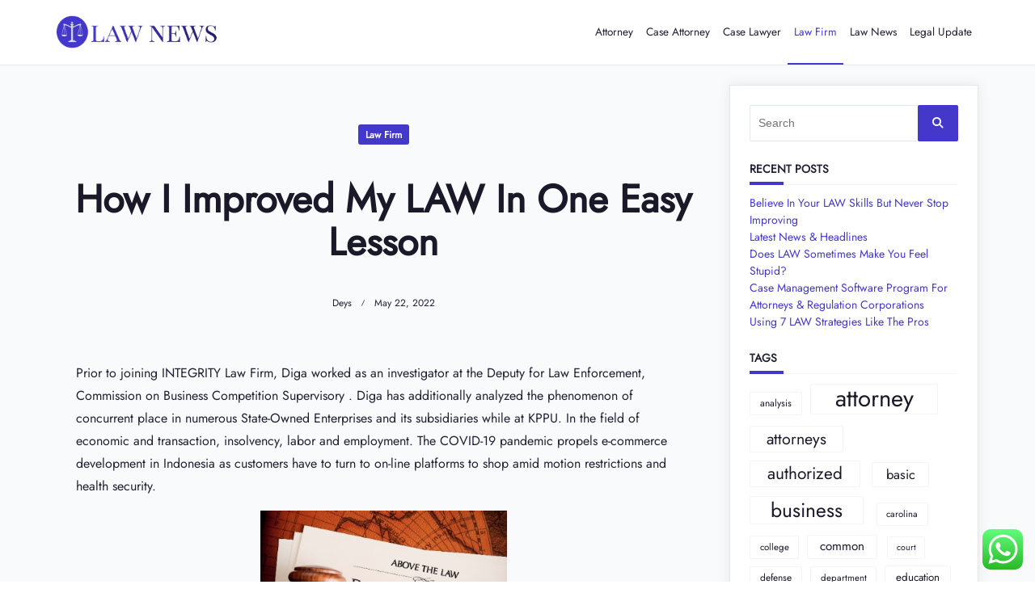

--- FILE ---
content_type: text/html; charset=UTF-8
request_url: https://lawnews.my.id/how-i-improved-my-law-in-one-easy-lesson.html
body_size: 49779
content:
<!DOCTYPE html><html lang="en-US" prefix="og: https://ogp.me/ns#" data-save-color-scheme="yes" data-kenta-blog-id="kenta-blog" data-kenta-theme="light"><head><meta charset="UTF-8"><meta name="viewport" content="width=device-width, initial-scale=1.0"><meta http-equiv="X-UA-Compatible" content="ie=edge"><link rel="profile" href="http://gmpg.org/xfn/11"><title>How I Improved My LAW In One Easy Lesson - LN</title><meta name="description" content="Prior to joining INTEGRITY Law Firm, Diga worked as an investigator at the Deputy for Law Enforcement, Commission on Business Competition Supervisory . Diga"/><meta name="robots" content="index, follow, max-snippet:-1, max-video-preview:-1, max-image-preview:large"/><link rel="canonical" href="https://lawnews.my.id/how-i-improved-my-law-in-one-easy-lesson.html" /><meta property="og:locale" content="en_US" /><meta property="og:type" content="article" /><meta property="og:title" content="How I Improved My LAW In One Easy Lesson - LN" /><meta property="og:description" content="Prior to joining INTEGRITY Law Firm, Diga worked as an investigator at the Deputy for Law Enforcement, Commission on Business Competition Supervisory . Diga" /><meta property="og:url" content="https://lawnews.my.id/how-i-improved-my-law-in-one-easy-lesson.html" /><meta property="og:site_name" content="LN" /><meta property="article:tag" content="class" /><meta property="article:tag" content="functionality" /><meta property="article:tag" content="world" /><meta property="article:tag" content="worldwide" /><meta property="article:section" content="Law Firm" /><meta property="og:updated_time" content="2023-02-09T14:47:13+07:00" /><meta property="article:published_time" content="2022-05-22T07:09:02+07:00" /><meta property="article:modified_time" content="2023-02-09T14:47:13+07:00" /><meta name="twitter:card" content="summary_large_image" /><meta name="twitter:title" content="How I Improved My LAW In One Easy Lesson - LN" /><meta name="twitter:description" content="Prior to joining INTEGRITY Law Firm, Diga worked as an investigator at the Deputy for Law Enforcement, Commission on Business Competition Supervisory . Diga" /><meta name="twitter:label1" content="Written by" /><meta name="twitter:data1" content="deys" /><meta name="twitter:label2" content="Time to read" /><meta name="twitter:data2" content="4 minutes" /> <script type="application/ld+json" class="rank-math-schema-pro">{"@context":"https://schema.org","@graph":[{"@type":["Person","Organization"],"@id":"https://lawnews.my.id/#person","name":"LN"},{"@type":"WebSite","@id":"https://lawnews.my.id/#website","url":"https://lawnews.my.id","name":"LN","publisher":{"@id":"https://lawnews.my.id/#person"},"inLanguage":"en-US"},{"@type":"ImageObject","@id":"[data-uri]","url":"[data-uri]","width":"200","height":"200","inLanguage":"en-US"},{"@type":"BreadcrumbList","@id":"https://lawnews.my.id/how-i-improved-my-law-in-one-easy-lesson.html#breadcrumb","itemListElement":[{"@type":"ListItem","position":"1","item":{"@id":"https://lawnews.my.id","name":"Home"}},{"@type":"ListItem","position":"2","item":{"@id":"https://lawnews.my.id/category/law-firm","name":"Law Firm"}},{"@type":"ListItem","position":"3","item":{"@id":"https://lawnews.my.id/how-i-improved-my-law-in-one-easy-lesson.html","name":"How I Improved My LAW In One Easy Lesson"}}]},{"@type":"WebPage","@id":"https://lawnews.my.id/how-i-improved-my-law-in-one-easy-lesson.html#webpage","url":"https://lawnews.my.id/how-i-improved-my-law-in-one-easy-lesson.html","name":"How I Improved My LAW In One Easy Lesson - LN","datePublished":"2022-05-22T07:09:02+07:00","dateModified":"2023-02-09T14:47:13+07:00","isPartOf":{"@id":"https://lawnews.my.id/#website"},"primaryImageOfPage":{"@id":"[data-uri]"},"inLanguage":"en-US","breadcrumb":{"@id":"https://lawnews.my.id/how-i-improved-my-law-in-one-easy-lesson.html#breadcrumb"}},{"@type":"Person","@id":"https://lawnews.my.id/author/deys","name":"deys","url":"https://lawnews.my.id/author/deys","image":{"@type":"ImageObject","@id":"https://secure.gravatar.com/avatar/878a048e06d6d0503f84665fd4e01679193a59026490fe7af11df282fef1c053?s=96&amp;d=mm&amp;r=g","url":"https://secure.gravatar.com/avatar/878a048e06d6d0503f84665fd4e01679193a59026490fe7af11df282fef1c053?s=96&amp;d=mm&amp;r=g","caption":"deys","inLanguage":"en-US"},"sameAs":["https://lawnews.my.id/"]},{"@type":"BlogPosting","headline":"How I Improved My LAW In One Easy Lesson - LN","datePublished":"2022-05-22T07:09:02+07:00","dateModified":"2023-02-09T14:47:13+07:00","articleSection":"Law Firm","author":{"@id":"https://lawnews.my.id/author/deys","name":"deys"},"publisher":{"@id":"https://lawnews.my.id/#person"},"description":"Prior to joining INTEGRITY Law Firm, Diga worked as an investigator at the Deputy for Law Enforcement, Commission on Business Competition Supervisory . Diga","name":"How I Improved My LAW In One Easy Lesson - LN","@id":"https://lawnews.my.id/how-i-improved-my-law-in-one-easy-lesson.html#richSnippet","isPartOf":{"@id":"https://lawnews.my.id/how-i-improved-my-law-in-one-easy-lesson.html#webpage"},"image":{"@id":"[data-uri]"},"inLanguage":"en-US","mainEntityOfPage":{"@id":"https://lawnews.my.id/how-i-improved-my-law-in-one-easy-lesson.html#webpage"}}]}</script> <link rel='dns-prefetch' href='//fonts.googleapis.com' /><link rel="alternate" type="application/rss+xml" title="LN &raquo; Feed" href="https://lawnews.my.id/feed" /><link rel="alternate" title="oEmbed (JSON)" type="application/json+oembed" href="https://lawnews.my.id/wp-json/oembed/1.0/embed?url=https%3A%2F%2Flawnews.my.id%2Fhow-i-improved-my-law-in-one-easy-lesson.html" /><link rel="alternate" title="oEmbed (XML)" type="text/xml+oembed" href="https://lawnews.my.id/wp-json/oembed/1.0/embed?url=https%3A%2F%2Flawnews.my.id%2Fhow-i-improved-my-law-in-one-easy-lesson.html&#038;format=xml" /><link data-optimized="2" rel="stylesheet" href="https://lawnews.my.id/wp-content/litespeed/css/35ead2694b2375122e79265ee34e5237.css?ver=eadac" /> <script src="https://lawnews.my.id/wp-includes/js/jquery/jquery.min.js?ver=3.7.1" id="jquery-core-js"></script> <link rel="https://api.w.org/" href="https://lawnews.my.id/wp-json/" /><link rel="alternate" title="JSON" type="application/json" href="https://lawnews.my.id/wp-json/wp/v2/posts/7942" /><link rel="EditURI" type="application/rsd+xml" title="RSD" href="https://lawnews.my.id/xmlrpc.php?rsd" /><meta name="generator" content="WordPress 6.9" /><link rel='shortlink' href='https://lawnews.my.id/?p=7942' /><link rel='dns-prefetch' href='https://i0.wp.com/'><link rel='preconnect' href='https://i0.wp.com/' crossorigin><link rel='dns-prefetch' href='https://i1.wp.com/'><link rel='preconnect' href='https://i1.wp.com/' crossorigin><link rel='dns-prefetch' href='https://i2.wp.com/'><link rel='preconnect' href='https://i2.wp.com/' crossorigin><link rel='dns-prefetch' href='https://i3.wp.com/'><link rel='preconnect' href='https://i3.wp.com/' crossorigin><style id="kenta-preloader-selective-css"></style><style id="kenta-global-selective-css"></style><style id="kenta-woo-selective-css"></style><style id="kenta-header-selective-css"></style><style id="kenta-footer-selective-css"></style><style id="kenta-transparent-selective-css"></style><link rel="icon" href="https://lawnews.my.id/wp-content/uploads/2024/06/lawnews.my_.id-Icon.png" sizes="32x32" /><link rel="icon" href="https://lawnews.my.id/wp-content/uploads/2024/06/lawnews.my_.id-Icon.png" sizes="192x192" /><link rel="apple-touch-icon" href="https://lawnews.my.id/wp-content/uploads/2024/06/lawnews.my_.id-Icon.png" /><meta name="msapplication-TileImage" content="https://lawnews.my.id/wp-content/uploads/2024/06/lawnews.my_.id-Icon.png" /></head><body class="wp-singular post-template-default single single-post postid-7942 single-format-standard wp-embed-responsive wp-theme-kenta wp-child-theme-kenta-architecture kenta-body overflow-x-hidden kenta-form-modern kenta-single_post"        data-kenta-scroll-reveal="{&quot;delay&quot;:200,&quot;duration&quot;:600,&quot;interval&quot;:200,&quot;opacity&quot;:0,&quot;scale&quot;:1,&quot;origin&quot;:&quot;bottom&quot;,&quot;distance&quot;:&quot;200px&quot;}">
<a class="skip-link screen-reader-text" href="#content">
Skip to content</a><div data-sticky-container class="kenta-site-wrap z-[1]"><div class="kenta-preloader-wrap kenta-preloader-preset-5"><div class="kenta-preloader-5"></div></div><header class="kenta-site-header text-accent"><div id="kenta-off-canvas-modal" class="kenta-off-canvas kenta-modal" data-toggle-behaviour="drawer-right"><div class="kenta-modal-inner"><div class="kenta-modal-actions">
<button id="kenta-close-off-canvas-modal"
class="kenta-close-modal"
data-toggle-target="#kenta-off-canvas-modal"
type="button"
>
<i class="fas fa-times"></i>
</button></div><div class="kenta-modal-content" data-redirect-focus="#kenta-close-off-canvas-modal"><div class="kenta-builder-column kenta-builder-column-0 kenta-builder-column-desktop kenta-builder-column-desktop-dir-column kenta-builder-column-tablet-dir-column kenta-builder-column-mobile-dir-column kenta_header_builder_col_modal_0_desktop"><div data-builder-element="collapsable-menu" class="kenta-collapsable-menu h-full kenta_header_el_collapsable_menu_wrap"><ul class="kenta-collapsable-menu kenta_header_el_collapsable_menu collapsable kenta-menu-has-arrow"><li class="page_item page-item-4"><a href="https://lawnews.my.id/contact-us">Contact Us<button type="button" class="kenta-dropdown-toggle"><span class="kenta-menu-icon"><i class="fas fa-angle-down"></i></span></button></a></li><li class="page_item page-item-8"><a href="https://lawnews.my.id/disclosure-policy">Disclosure Policy<button type="button" class="kenta-dropdown-toggle"><span class="kenta-menu-icon"><i class="fas fa-angle-down"></i></span></button></a></li><li class="page_item page-item-10"><a href="https://lawnews.my.id/sitemap">Sitemap<button type="button" class="kenta-dropdown-toggle"><span class="kenta-menu-icon"><i class="fas fa-angle-down"></i></span></button></a></li></ul></div></div><div class="kenta-builder-column kenta-builder-column-0 kenta-builder-column-mobile kenta-builder-column-desktop-dir-column kenta-builder-column-tablet-dir-column kenta-builder-column-mobile-dir-column kenta_header_builder_col_modal_0_mobile"><div data-builder-element="collapsable-menu" class="kenta-collapsable-menu h-full kenta_header_el_collapsable_menu_wrap"><ul class="kenta-collapsable-menu kenta_header_el_collapsable_menu collapsable kenta-menu-has-arrow"><li class="page_item page-item-4"><a href="https://lawnews.my.id/contact-us">Contact Us<button type="button" class="kenta-dropdown-toggle"><span class="kenta-menu-icon"><i class="fas fa-angle-down"></i></span></button></a></li><li class="page_item page-item-8"><a href="https://lawnews.my.id/disclosure-policy">Disclosure Policy<button type="button" class="kenta-dropdown-toggle"><span class="kenta-menu-icon"><i class="fas fa-angle-down"></i></span></button></a></li><li class="page_item page-item-10"><a href="https://lawnews.my.id/sitemap">Sitemap<button type="button" class="kenta-dropdown-toggle"><span class="kenta-menu-icon"><i class="fas fa-angle-down"></i></span></button></a></li></ul></div></div></div></div></div><div class="kenta-header-row kenta-header-row-primary_navbar" data-row="primary_navbar"><div class="kenta-max-w-wide has-global-padding container mx-auto text-xs flex flex-wrap items-stretch"><div class="kenta-builder-column kenta-builder-column-0 kenta-builder-column-desktop kenta-builder-column-desktop-dir-row kenta-builder-column-tablet-dir-row kenta-builder-column-mobile-dir-row kenta_header_builder_col_primary_navbar_0_desktop"><div data-builder-element="logo" class="kenta-site-branding kenta_header_el_logo" data-logo="left">
<a class="site-logo" href="https://lawnews.my.id">
<img class="kenta-logo" src="https://lawnews.my.id/wp-content/uploads/2024/06/lawnews.my_.id-Logo.png" alt="LN" />
</a><div class="site-identity"></div></div></div><div class="kenta-builder-column kenta-builder-column-1 kenta-builder-column-desktop kenta-builder-column-desktop-dir-row kenta-builder-column-tablet-dir-row kenta-builder-column-mobile-dir-row kenta_header_builder_col_primary_navbar_1_desktop"><div data-builder-element="menu-1" class="kenta-menu-wrap h-full kenta_header_el_menu_1_wrap"><ul id="menu-secondary-menu" class="sf-menu clearfix kenta-menu kenta_header_el_menu_1 kenta-menu-has-arrow"><li id="menu-item-10644" class="menu-item menu-item-type-taxonomy menu-item-object-category menu-item-10644"><a href="https://lawnews.my.id/category/attorney">Attorney<span class="kenta-menu-icon"><i class="fas fa-angle-down"></i></span></a></li><li id="menu-item-10645" class="menu-item menu-item-type-taxonomy menu-item-object-category menu-item-10645"><a href="https://lawnews.my.id/category/case-attorney">Case Attorney<span class="kenta-menu-icon"><i class="fas fa-angle-down"></i></span></a></li><li id="menu-item-10646" class="menu-item menu-item-type-taxonomy menu-item-object-category menu-item-10646"><a href="https://lawnews.my.id/category/case-lawyer">Case Lawyer<span class="kenta-menu-icon"><i class="fas fa-angle-down"></i></span></a></li><li id="menu-item-10647" class="menu-item menu-item-type-taxonomy menu-item-object-category current-post-ancestor current-menu-parent current-post-parent menu-item-10647"><a href="https://lawnews.my.id/category/law-firm">Law Firm<span class="kenta-menu-icon"><i class="fas fa-angle-down"></i></span></a></li><li id="menu-item-10648" class="menu-item menu-item-type-taxonomy menu-item-object-category menu-item-10648"><a href="https://lawnews.my.id/category/law-news">Law News<span class="kenta-menu-icon"><i class="fas fa-angle-down"></i></span></a></li><li id="menu-item-10649" class="menu-item menu-item-type-taxonomy menu-item-object-category menu-item-10649"><a href="https://lawnews.my.id/category/legal-update">Legal Update<span class="kenta-menu-icon"><i class="fas fa-angle-down"></i></span></a></li></ul></div></div><div class="kenta-builder-column kenta-builder-column-0 kenta-builder-column-mobile kenta-builder-column-desktop-dir-row kenta-builder-column-tablet-dir-row kenta-builder-column-mobile-dir-row kenta_header_builder_col_primary_navbar_0_mobile"><div data-builder-element="logo" class="kenta-site-branding kenta_header_el_logo" data-logo="left">
<a class="site-logo" href="https://lawnews.my.id">
<img class="kenta-logo" src="https://lawnews.my.id/wp-content/uploads/2024/06/lawnews.my_.id-Logo.png" alt="LN" />
</a><div class="site-identity"></div></div></div><div class="kenta-builder-column kenta-builder-column-1 kenta-builder-column-mobile kenta-builder-column-desktop-dir-row kenta-builder-column-tablet-dir-row kenta-builder-column-mobile-dir-row kenta_header_builder_col_primary_navbar_1_mobile"><div data-builder-element="socials" class="kenta_header_el_socials"><div class="kenta-socials kenta-socials-custom kenta-socials-none"></div></div>
<button type="button" data-builder-element="trigger" class="kenta-trigger kenta-icon-button kenta-icon-button- kenta-icon-button- kenta_header_el_trigger" data-toggle-target="#kenta-off-canvas-modal"  data-toggle-show-focus="#kenta-off-canvas-modal :focusable">
<i class="fas fa-bars-staggered"></i>            </button></div></div></div></header><main class="kenta-container flex flex-col lg:flex-row flex-grow z-[1] kenta-max-w-wide mx-auto is-style-boxed is-align-normal kenta-right-sidebar lg:flex-row"><div id="content" class="kenta-article-content-wrap relative flex-grow max-w-full"><article id="post-7942" class="post-7942 post type-post status-publish format-standard hentry category-law-firm tag-class tag-functionality tag-world tag-worldwide"><header class="kenta-post-header kenta-article-header kenta-max-w-content has-global-padding mx-auto relative z-[1]"><div class="card-content flex-grow"><div class="entry-categories cat-taxonomies break-words mb-2 last:mb-0" data-tax-type="badge"><a class="entry-tax-item mr-2 last:mr-0" href="https://lawnews.my.id/category/law-firm" rel="category tag">Law Firm</a></div><div class="entry-title mb-gutter last:mb-0"><h1>How I Improved My LAW In One Easy Lesson</h1></div><div class="entry-metas mb-half-gutter last:mb-0">
<span class="byline meta-item"> <a class="entry-meta-link" href="https://lawnews.my.id/author/deys">deys</a></span><span class="meta-divider"><svg xmlns="http://www.w3.org/2000/svg" width="16" height="16" viewBox="0 0 24 24"><path d="M9,17.2l5.1-10.9L15,6.8L9.9,17.6L9,17.2z"/></svg></span><span class="meta-item posted-on"><a class="entry-meta-link" href="https://lawnews.my.id/how-i-improved-my-law-in-one-easy-lesson.html" rel="bookmark"><span class="entry-date"><time class="published" datetime="2022-05-22T07:09:02+07:00">May 22, 2022</time><time class="updated hidden" datetime="2023-02-09T14:47:13+07:00">Feb 9, 2023</time></span></a></span><span class="meta-divider"><svg xmlns="http://www.w3.org/2000/svg" width="16" height="16" viewBox="0 0 24 24"><path d="M9,17.2l5.1-10.9L15,6.8L9.9,17.6L9,17.2z"/></svg></span></div></header><div class="kenta-article-content is-layout-constrained kenta-entry-content entry-content has-global-padding clearfix mx-auto"><p>Prior to joining INTEGRITY Law Firm, Diga worked as an investigator at the Deputy for Law Enforcement, Commission on Business Competition Supervisory . Diga has additionally analyzed the phenomenon of concurrent place in numerous State-Owned Enterprises and its subsidiaries while at KPPU. In the field of economic and transaction, insolvency, labor and employment. The COVID-19 pandemic propels e-commerce development in Indonesia as customers have to turn to on-line platforms to shop amid motion restrictions and health security.</p><p><img decoding="async" class='aligncenter' style='display: block;margin-left:auto;margin-right:auto;' src="[data-uri]" width="305px" alt="Law Firm"/></p><p>Over many years, we now have suggested these purchasers on some of Indonesia&#8217;s most ground-breaking transactions and tasks, as properly as in relation to complicated disputes, investigations and regulatory issues. The International Society of Primerus Law Firms is a society of top-rated, unbiased, small to medium sized law firms which have earned the proper to display the Primerus seal of quality. With practically 200-member law companies and hundreds of lawyers in the society located in 50 countries across the globe, Primerus offers clients easy access to the right lawyer, with the right abilities, in the best location, and at the right cost. Primerus seeks out, accepts and retains solely the best firms for membership.</p><h2>Variety</h2><p>Read our blog to be updated with information, occasions and content material about your sector and practice area. Welcome to the Linklaters Ideas Foundry — the podcast in which we discover the tips and tips required to thrive in an ever more advanced and altering work surroundings. From creativity to collaboration, from main others to looking after ourselves, be a part of us each month as we unpick the art of working together in the 21st century organisation. To assist you to navigate regulatory necessities throughout regions, we have collated a variety of key cross-border content.</p><h3>Employment Law</h3><p>This may be in contrast with $404 billion for the world&#8217;s largest firm by turnover ExxonMobil and $28 billion for the biggest skilled companies firm Deloitte. As considered one of Indonesia’s leading boutique law ﬁrm, we consistently concentrate on being extremely attuned to our clients’ needs. Our long-established relations coupled with glorious cooperation with many governmental establishments have enabled us to settle varied authorized cases in a timely method. Equipped with strong experiences, our attorneys are qualiﬁed to apply throughout Indonesia jurisdiction. KarimSyah is universally recognized as Indonesia&#8217;s market leader in dispute resolution, financing, and assets. On the contentious side, the firm handles business litigation and both local and worldwide arbitration and mediation, with unique specialisations in medical malpractice protection and aviation disaster settlements.</p><p>Luvera Law Firm, Northwest trial attorneys known for skilled advocacy on behalf of critically injured folks and their&#8230; YearbookEDITOR&#8217;S NOTEThis publication goals to introduce you to The Law Firm Network and a few of the activities carried out during 2021. We have few recollections lately of such a tough instances for the world.</p><h2>Find Out How We Assist Our Purchasers Succeed, Regardless Of The Challenge</h2><p>Always stayed in close contact, never ignored any of my calls. I was extra then happy with the win we took, without even having to go to courtroom the group obtained me a settlement method past my expectations. Our persons are specialists of law; progressive thinkers, in tune with economic, political and market conditions, pushed to assist to supply the clear business recommendation you have to achieve business success. Dewi Djalal &#038; Partners is Law Firm which conduct its actions and giving service in Indonesia. With intensive information, understanding and experiences about Indonesia’s Law and Regulation, Dewi Djalal &#038; Partners is set to provide essentially the most superior, dependable and practical authorized resolution for its client’s wants and interest in Indonesia. We have giving advice and accompaniment concerning State Owned Enterprise asset optimization as properly.</p><p>The Government of Indonesia introduces a brand new regulation on Multi-Voting Shares (“MVS”) for tech-based corporations. The new regulation goals to attract more Initial Public Offering by tech-based company in Indonesia. We counsel a variety of the world&#8217;s largest shopper and retail companies on all features of their transactions and operations.</p><p>The IFLR1000 Women Leaders is an elite rating category reserved for essentially the most prominent girls legal professionals around the globe working within the space of law IFLR1000 research. This is an exclusive group of lawyers with outstanding reputations in their markets who either have experience and experience in working on advanced deals, or who have risen to hold leadership roles inside their firms or their practices. For some people, both of those are true, and we are proud to say that Rahayu is a kind of distinguished people.</p><p>Thus, whilst the most profitable law corporations on the planet remain in New York, four of the six largest firms in the world are based in London in the United Kingdom. But the massive measurement of the United States results in a bigger number of giant corporations overall – a 2003 paper famous that the United States alone had 901 law firms with more than 50 attorneys, while there were solely 58 such companies in Canada, forty four in Great Britain, 14 in France, and 9 in Germany. There is an increasing tendency in direction of globalisation of law corporations. NewLaw was devised as a term in 2013 by advisor Eric Chin. NewLaw has been defined as “any mannequin, process, or tool that represents a considerably different approach to the creation or provision of authorized services than what the legal profession historically has employed”. For instance, NewLaw ALSP fashions may embrace secondment companies, law and enterprise recommendation firms, virtual on-line authorized fashions, and revolutionary law firms and companies.</p></div></article><div class="mx-auto kenta-max-w-content has-global-padding"><div class="kenta-socials kenta-post-socials kenta-socials-custom kenta-socials-rounded kenta-socials-solid"></div></div><div class="kenta-max-w-content has-global-padding mx-auto"><div class="kenta-post-navigation"><nav class="navigation post-navigation" aria-label="&lt;span class=&quot;nav-subtitle screen-reader-text&quot;&gt;Page&lt;/span&gt;"><h2 class="screen-reader-text">&lt;span class=&quot;nav-subtitle screen-reader-text&quot;&gt;Page&lt;/span&gt;</h2><div class="nav-links"><div class="nav-previous"><a href="https://lawnews.my.id/turn-your-law-into-a-high-performing-machine.html" rel="prev"><div class="item-wrap pl-gutter lg:pr-2"><span class="item-label">Previous Post</span><span class="item-title">Turn Your LAW Into A High Performing Machine</span></div></a></div><div class="nav-next"><a href="https://lawnews.my.id/case-ca-attorneys-aljs-and-listening-to-officers-in-state-employment.html" rel="next"><div class="item-wrap pr-gutter lg:pl-2"><span class="item-label">Next Post</span><span class="item-title">Case Ca Attorneys, Aljs, And Listening To Officers In State Employment</span></div></a></div></div></nav></div></div></div><div class="kenta-sidebar sidebar-primary shrink-0 no-underline kenta-heading kenta-heading-style-1" role="complementary"><section id="search-2" class="kenta-scroll-reveal-widget kenta-widget clearfix widget_search"><form role="search"  method="get"
action="https://lawnews.my.id/"
class="search-form"
><div class="relative">
<label class="flex items-center flex-grow mb-0" for="search-form-696998b45698e">
<span class="screen-reader-text">Search for:</span>
<input type="search" id="search-form-696998b45698e"
placeholder="Search"
value="" name="s"
class="search-input"
/>
<button type="submit" class="search-submit">
<i class="fas fa-search"></i>
</button>
</label></div></form></section><section id="recent-posts-2" class="kenta-scroll-reveal-widget kenta-widget clearfix widget_recent_entries"><h3 class="widget-title mb-half-gutter heading-content">Recent Posts</h3><ul><li>
<a href="https://lawnews.my.id/believe-in-your-law-skills-but-never-stop-improving.html">Believe In Your LAW Skills But Never Stop Improving</a></li><li>
<a href="https://lawnews.my.id/latest-news-headlines.html">Latest News &#038; Headlines</a></li><li>
<a href="https://lawnews.my.id/does-law-sometimes-make-you-feel-stupid.html">Does LAW Sometimes Make You Feel Stupid?</a></li><li>
<a href="https://lawnews.my.id/case-management-software-program-for-attorneys-regulation-corporations.html">Case Management Software Program For Attorneys &#038; Regulation Corporations</a></li><li>
<a href="https://lawnews.my.id/using-7-law-strategies-like-the-pros.html">Using 7 LAW Strategies Like The Pros</a></li></ul></section><section id="tag_cloud-2" class="kenta-scroll-reveal-widget kenta-widget clearfix widget_tag_cloud"><h3 class="widget-title mb-half-gutter heading-content">Tags</h3><div class="tagcloud"><a href="https://lawnews.my.id/tag/analysis" class="tag-cloud-link tag-link-69 tag-link-position-1" style="font-size: 9.0103092783505pt;" aria-label="analysis (12 items)">analysis</a>
<a href="https://lawnews.my.id/tag/attorney" class="tag-cloud-link tag-link-74 tag-link-position-2" style="font-size: 22pt;" aria-label="attorney (101 items)">attorney</a>
<a href="https://lawnews.my.id/tag/attorneys" class="tag-cloud-link tag-link-85 tag-link-position-3" style="font-size: 14.783505154639pt;" aria-label="attorneys (31 items)">attorneys</a>
<a href="https://lawnews.my.id/tag/authorized" class="tag-cloud-link tag-link-37 tag-link-position-4" style="font-size: 15.649484536082pt;" aria-label="authorized (36 items)">authorized</a>
<a href="https://lawnews.my.id/tag/basic" class="tag-cloud-link tag-link-75 tag-link-position-5" style="font-size: 12.329896907216pt;" aria-label="basic (21 items)">basic</a>
<a href="https://lawnews.my.id/tag/business" class="tag-cloud-link tag-link-52 tag-link-position-6" style="font-size: 18.536082474227pt;" aria-label="business (58 items)">business</a>
<a href="https://lawnews.my.id/tag/carolina" class="tag-cloud-link tag-link-81 tag-link-position-7" style="font-size: 8.5773195876289pt;" aria-label="carolina (11 items)">carolina</a>
<a href="https://lawnews.my.id/tag/college" class="tag-cloud-link tag-link-64 tag-link-position-8" style="font-size: 8.5773195876289pt;" aria-label="college (11 items)">college</a>
<a href="https://lawnews.my.id/tag/common" class="tag-cloud-link tag-link-90 tag-link-position-9" style="font-size: 11.463917525773pt;" aria-label="common (18 items)">common</a>
<a href="https://lawnews.my.id/tag/court" class="tag-cloud-link tag-link-57 tag-link-position-10" style="font-size: 8pt;" aria-label="court (10 items)">court</a>
<a href="https://lawnews.my.id/tag/defense" class="tag-cloud-link tag-link-126 tag-link-position-11" style="font-size: 9.0103092783505pt;" aria-label="defense (12 items)">defense</a>
<a href="https://lawnews.my.id/tag/department" class="tag-cloud-link tag-link-96 tag-link-position-12" style="font-size: 8.5773195876289pt;" aria-label="department (11 items)">department</a>
<a href="https://lawnews.my.id/tag/education" class="tag-cloud-link tag-link-302 tag-link-position-13" style="font-size: 10.020618556701pt;" aria-label="education (14 items)">education</a>
<a href="https://lawnews.my.id/tag/enterprise" class="tag-cloud-link tag-link-50 tag-link-position-14" style="font-size: 8.5773195876289pt;" aria-label="enterprise (11 items)">enterprise</a>
<a href="https://lawnews.my.id/tag/estate" class="tag-cloud-link tag-link-317 tag-link-position-15" style="font-size: 12.329896907216pt;" aria-label="estate (21 items)">estate</a>
<a href="https://lawnews.my.id/tag/evaluation" class="tag-cloud-link tag-link-38 tag-link-position-16" style="font-size: 9.0103092783505pt;" aria-label="evaluation (12 items)">evaluation</a>
<a href="https://lawnews.my.id/tag/fashion" class="tag-cloud-link tag-link-442 tag-link-position-17" style="font-size: 10.309278350515pt;" aria-label="fashion (15 items)">fashion</a>
<a href="https://lawnews.my.id/tag/general" class="tag-cloud-link tag-link-89 tag-link-position-18" style="font-size: 10.742268041237pt;" aria-label="general (16 items)">general</a>
<a href="https://lawnews.my.id/tag/health" class="tag-cloud-link tag-link-379 tag-link-position-19" style="font-size: 13.340206185567pt;" aria-label="health (25 items)">health</a>
<a href="https://lawnews.my.id/tag/improvement" class="tag-cloud-link tag-link-313 tag-link-position-20" style="font-size: 11.752577319588pt;" aria-label="improvement (19 items)">improvement</a>
<a href="https://lawnews.my.id/tag/india" class="tag-cloud-link tag-link-177 tag-link-position-21" style="font-size: 10.742268041237pt;" aria-label="india (16 items)">india</a>
<a href="https://lawnews.my.id/tag/indonesia" class="tag-cloud-link tag-link-176 tag-link-position-22" style="font-size: 13.340206185567pt;" aria-label="indonesia (25 items)">indonesia</a>
<a href="https://lawnews.my.id/tag/information" class="tag-cloud-link tag-link-106 tag-link-position-23" style="font-size: 12.618556701031pt;" aria-label="information (22 items)">information</a>
<a href="https://lawnews.my.id/tag/international" class="tag-cloud-link tag-link-115 tag-link-position-24" style="font-size: 8.5773195876289pt;" aria-label="international (11 items)">international</a>
<a href="https://lawnews.my.id/tag/jewellery" class="tag-cloud-link tag-link-1130 tag-link-position-25" style="font-size: 11.175257731959pt;" aria-label="jewellery (17 items)">jewellery</a>
<a href="https://lawnews.my.id/tag/jewelry" class="tag-cloud-link tag-link-426 tag-link-position-26" style="font-size: 10.020618556701pt;" aria-label="jewelry (14 items)">jewelry</a>
<a href="https://lawnews.my.id/tag/latest" class="tag-cloud-link tag-link-39 tag-link-position-27" style="font-size: 14.494845360825pt;" aria-label="latest (30 items)">latest</a>
<a href="https://lawnews.my.id/tag/lawyer" class="tag-cloud-link tag-link-78 tag-link-position-28" style="font-size: 15.649484536082pt;" aria-label="lawyer (36 items)">lawyer</a>
<a href="https://lawnews.my.id/tag/legal" class="tag-cloud-link tag-link-42 tag-link-position-29" style="font-size: 21.855670103093pt;" aria-label="legal (99 items)">legal</a>
<a href="https://lawnews.my.id/tag/litigation" class="tag-cloud-link tag-link-44 tag-link-position-30" style="font-size: 8pt;" aria-label="litigation (10 items)">litigation</a>
<a href="https://lawnews.my.id/tag/newest" class="tag-cloud-link tag-link-53 tag-link-position-31" style="font-size: 14.927835051546pt;" aria-label="newest (32 items)">newest</a>
<a href="https://lawnews.my.id/tag/office" class="tag-cloud-link tag-link-77 tag-link-position-32" style="font-size: 10.309278350515pt;" aria-label="office (15 items)">office</a>
<a href="https://lawnews.my.id/tag/online" class="tag-cloud-link tag-link-320 tag-link-position-33" style="font-size: 14.927835051546pt;" aria-label="online (32 items)">online</a>
<a href="https://lawnews.my.id/tag/personal" class="tag-cloud-link tag-link-171 tag-link-position-34" style="font-size: 9.5876288659794pt;" aria-label="personal (13 items)">personal</a>
<a href="https://lawnews.my.id/tag/protection" class="tag-cloud-link tag-link-112 tag-link-position-35" style="font-size: 8.5773195876289pt;" aria-label="protection (11 items)">protection</a>
<a href="https://lawnews.my.id/tag/regulation" class="tag-cloud-link tag-link-95 tag-link-position-36" style="font-size: 10.742268041237pt;" aria-label="regulation (16 items)">regulation</a>
<a href="https://lawnews.my.id/tag/state" class="tag-cloud-link tag-link-80 tag-link-position-37" style="font-size: 9.5876288659794pt;" aria-label="state (13 items)">state</a>
<a href="https://lawnews.my.id/tag/technology" class="tag-cloud-link tag-link-292 tag-link-position-38" style="font-size: 16.371134020619pt;" aria-label="technology (41 items)">technology</a>
<a href="https://lawnews.my.id/tag/travel" class="tag-cloud-link tag-link-364 tag-link-position-39" style="font-size: 11.463917525773pt;" aria-label="travel (18 items)">travel</a>
<a href="https://lawnews.my.id/tag/update" class="tag-cloud-link tag-link-179 tag-link-position-40" style="font-size: 16.80412371134pt;" aria-label="update (44 items)">update</a>
<a href="https://lawnews.my.id/tag/updates" class="tag-cloud-link tag-link-175 tag-link-position-41" style="font-size: 15.216494845361pt;" aria-label="updates (34 items)">updates</a>
<a href="https://lawnews.my.id/tag/white" class="tag-cloud-link tag-link-117 tag-link-position-42" style="font-size: 8.5773195876289pt;" aria-label="white (11 items)">white</a>
<a href="https://lawnews.my.id/tag/workplace" class="tag-cloud-link tag-link-76 tag-link-position-43" style="font-size: 13.340206185567pt;" aria-label="workplace (25 items)">workplace</a>
<a href="https://lawnews.my.id/tag/world" class="tag-cloud-link tag-link-203 tag-link-position-44" style="font-size: 10.742268041237pt;" aria-label="world (16 items)">world</a>
<a href="https://lawnews.my.id/tag/worldwide" class="tag-cloud-link tag-link-118 tag-link-position-45" style="font-size: 10.020618556701pt;" aria-label="worldwide (14 items)">worldwide</a></div></section><section id="nav_menu-2" class="kenta-scroll-reveal-widget kenta-widget clearfix widget_nav_menu"><h3 class="widget-title mb-half-gutter heading-content">About Us</h3><div class="menu-about-us-container"><ul id="menu-about-us" class="menu"><li id="menu-item-20" class="menu-item menu-item-type-post_type menu-item-object-page menu-item-20"><a href="https://lawnews.my.id/sitemap">Sitemap</a></li><li id="menu-item-21" class="menu-item menu-item-type-post_type menu-item-object-page menu-item-21"><a href="https://lawnews.my.id/disclosure-policy">Disclosure Policy</a></li><li id="menu-item-23" class="menu-item menu-item-type-post_type menu-item-object-page menu-item-23"><a href="https://lawnews.my.id/contact-us">Contact Us</a></li></ul></div></section><section id="magenet_widget-2" class="kenta-scroll-reveal-widget kenta-widget clearfix widget_magenet_widget"><aside class="widget magenet_widget_box"><div class="mads-block"></div></aside></section><section id="execphp-2" class="kenta-scroll-reveal-widget kenta-widget clearfix widget_execphp"><h3 class="widget-title mb-half-gutter heading-content">Partner Links</h3><div class="execphpwidget"></div></section><section id="block-2" class="kenta-scroll-reveal-widget kenta-widget clearfix widget_block widget_text"><p>KAjedwhriuw024hvjbed2SORH</p></section></div></main><footer class="kenta-footer-area text-accent"></footer>
<a href="#" id="scroll-top" class="kenta-to-top kenta-to-top-right"><i class="fas fa-angle-up"></i></a></div> <script type="speculationrules">{"prefetch":[{"source":"document","where":{"and":[{"href_matches":"/*"},{"not":{"href_matches":["/wp-*.php","/wp-admin/*","/wp-content/uploads/*","/wp-content/*","/wp-content/plugins/*","/wp-content/themes/kenta-architecture/*","/wp-content/themes/kenta/*","/*\\?(.+)"]}},{"not":{"selector_matches":"a[rel~=\"nofollow\"]"}},{"not":{"selector_matches":".no-prefetch, .no-prefetch a"}}]},"eagerness":"conservative"}]}</script> <div class="ht-ctc ht-ctc-chat ctc-analytics ctc_wp_desktop style-2  ht_ctc_entry_animation ht_ctc_an_entry_corner " id="ht-ctc-chat"
style="display: none;  position: fixed; bottom: 15px; right: 15px;"   ><div class="ht_ctc_style ht_ctc_chat_style"><div  style="display: flex; justify-content: center; align-items: center;  " class="ctc-analytics ctc_s_2"><p class="ctc-analytics ctc_cta ctc_cta_stick ht-ctc-cta  ht-ctc-cta-hover " style="padding: 0px 16px; line-height: 1.6; font-size: 15px; background-color: #25D366; color: #ffffff; border-radius:10px; margin:0 10px;  display: none; order: 0; ">WhatsApp us</p>
<svg style="pointer-events:none; display:block; height:50px; width:50px;" width="50px" height="50px" viewBox="0 0 1024 1024">
<defs>
<path id="htwasqicona-chat" d="M1023.941 765.153c0 5.606-.171 17.766-.508 27.159-.824 22.982-2.646 52.639-5.401 66.151-4.141 20.306-10.392 39.472-18.542 55.425-9.643 18.871-21.943 35.775-36.559 50.364-14.584 14.56-31.472 26.812-50.315 36.416-16.036 8.172-35.322 14.426-55.744 18.549-13.378 2.701-42.812 4.488-65.648 5.3-9.402.336-21.564.505-27.15.505l-504.226-.081c-5.607 0-17.765-.172-27.158-.509-22.983-.824-52.639-2.646-66.152-5.4-20.306-4.142-39.473-10.392-55.425-18.542-18.872-9.644-35.775-21.944-50.364-36.56-14.56-14.584-26.812-31.471-36.415-50.314-8.174-16.037-14.428-35.323-18.551-55.744-2.7-13.378-4.487-42.812-5.3-65.649-.334-9.401-.503-21.563-.503-27.148l.08-504.228c0-5.607.171-17.766.508-27.159.825-22.983 2.646-52.639 5.401-66.151 4.141-20.306 10.391-39.473 18.542-55.426C34.154 93.24 46.455 76.336 61.07 61.747c14.584-14.559 31.472-26.812 50.315-36.416 16.037-8.172 35.324-14.426 55.745-18.549 13.377-2.701 42.812-4.488 65.648-5.3 9.402-.335 21.565-.504 27.149-.504l504.227.081c5.608 0 17.766.171 27.159.508 22.983.825 52.638 2.646 66.152 5.401 20.305 4.141 39.472 10.391 55.425 18.542 18.871 9.643 35.774 21.944 50.363 36.559 14.559 14.584 26.812 31.471 36.415 50.315 8.174 16.037 14.428 35.323 18.551 55.744 2.7 13.378 4.486 42.812 5.3 65.649.335 9.402.504 21.564.504 27.15l-.082 504.226z"/>
</defs>
<linearGradient id="htwasqiconb-chat" gradientUnits="userSpaceOnUse" x1="512.001" y1=".978" x2="512.001" y2="1025.023">
<stop offset="0" stop-color="#61fd7d"/>
<stop offset="1" stop-color="#2bb826"/>
</linearGradient>
<use xlink:href="#htwasqicona-chat" overflow="visible" style="fill: url(#htwasqiconb-chat)" fill="url(#htwasqiconb-chat)"/>
<g>
<path style="fill: #FFFFFF;" fill="#FFF" d="M783.302 243.246c-69.329-69.387-161.529-107.619-259.763-107.658-202.402 0-367.133 164.668-367.214 367.072-.026 64.699 16.883 127.854 49.017 183.522l-52.096 190.229 194.665-51.047c53.636 29.244 114.022 44.656 175.482 44.682h.151c202.382 0 367.128-164.688 367.21-367.094.039-98.087-38.121-190.319-107.452-259.706zM523.544 808.047h-.125c-54.767-.021-108.483-14.729-155.344-42.529l-11.146-6.612-115.517 30.293 30.834-112.592-7.259-11.544c-30.552-48.579-46.688-104.729-46.664-162.379.066-168.229 136.985-305.096 305.339-305.096 81.521.031 158.154 31.811 215.779 89.482s89.342 134.332 89.312 215.859c-.066 168.243-136.984 305.118-305.209 305.118zm167.415-228.515c-9.177-4.591-54.286-26.782-62.697-29.843-8.41-3.062-14.526-4.592-20.645 4.592-6.115 9.182-23.699 29.843-29.053 35.964-5.352 6.122-10.704 6.888-19.879 2.296-9.176-4.591-38.74-14.277-73.786-45.526-27.275-24.319-45.691-54.359-51.043-63.543-5.352-9.183-.569-14.146 4.024-18.72 4.127-4.109 9.175-10.713 13.763-16.069 4.587-5.355 6.117-9.183 9.175-15.304 3.059-6.122 1.529-11.479-.765-16.07-2.293-4.591-20.644-49.739-28.29-68.104-7.447-17.886-15.013-15.466-20.645-15.747-5.346-.266-11.469-.322-17.585-.322s-16.057 2.295-24.467 11.478-32.113 31.374-32.113 76.521c0 45.147 32.877 88.764 37.465 94.885 4.588 6.122 64.699 98.771 156.741 138.502 21.892 9.45 38.982 15.094 52.308 19.322 21.98 6.979 41.982 5.995 57.793 3.634 17.628-2.633 54.284-22.189 61.932-43.615 7.646-21.427 7.646-39.791 5.352-43.617-2.294-3.826-8.41-6.122-17.585-10.714z"/>
</g>
</svg></div></div></div>
<span class="ht_ctc_chat_data" data-settings="{&quot;number&quot;:&quot;6289634888810&quot;,&quot;pre_filled&quot;:&quot;&quot;,&quot;dis_m&quot;:&quot;show&quot;,&quot;dis_d&quot;:&quot;show&quot;,&quot;css&quot;:&quot;cursor: pointer; z-index: 99999999;&quot;,&quot;pos_d&quot;:&quot;position: fixed; bottom: 15px; right: 15px;&quot;,&quot;pos_m&quot;:&quot;position: fixed; bottom: 15px; right: 15px;&quot;,&quot;side_d&quot;:&quot;right&quot;,&quot;side_m&quot;:&quot;right&quot;,&quot;schedule&quot;:&quot;no&quot;,&quot;se&quot;:150,&quot;ani&quot;:&quot;no-animation&quot;,&quot;url_target_d&quot;:&quot;_blank&quot;,&quot;ga&quot;:&quot;yes&quot;,&quot;gtm&quot;:&quot;1&quot;,&quot;fb&quot;:&quot;yes&quot;,&quot;webhook_format&quot;:&quot;json&quot;,&quot;g_init&quot;:&quot;default&quot;,&quot;g_an_event_name&quot;:&quot;click to chat&quot;,&quot;gtm_event_name&quot;:&quot;Click to Chat&quot;,&quot;pixel_event_name&quot;:&quot;Click to Chat by HoliThemes&quot;}" data-rest="8c4751e527"></span> <script id="ht_ctc_app_js-js-extra">var ht_ctc_chat_var = {"number":"6289634888810","pre_filled":"","dis_m":"show","dis_d":"show","css":"cursor: pointer; z-index: 99999999;","pos_d":"position: fixed; bottom: 15px; right: 15px;","pos_m":"position: fixed; bottom: 15px; right: 15px;","side_d":"right","side_m":"right","schedule":"no","se":"150","ani":"no-animation","url_target_d":"_blank","ga":"yes","gtm":"1","fb":"yes","webhook_format":"json","g_init":"default","g_an_event_name":"click to chat","gtm_event_name":"Click to Chat","pixel_event_name":"Click to Chat by HoliThemes"};
var ht_ctc_variables = {"g_an_event_name":"click to chat","gtm_event_name":"Click to Chat","pixel_event_type":"trackCustom","pixel_event_name":"Click to Chat by HoliThemes","g_an_params":["g_an_param_1","g_an_param_2","g_an_param_3"],"g_an_param_1":{"key":"number","value":"{number}"},"g_an_param_2":{"key":"title","value":"{title}"},"g_an_param_3":{"key":"url","value":"{url}"},"pixel_params":["pixel_param_1","pixel_param_2","pixel_param_3","pixel_param_4"],"pixel_param_1":{"key":"Category","value":"Click to Chat for WhatsApp"},"pixel_param_2":{"key":"ID","value":"{number}"},"pixel_param_3":{"key":"Title","value":"{title}"},"pixel_param_4":{"key":"URL","value":"{url}"},"gtm_params":["gtm_param_1","gtm_param_2","gtm_param_3","gtm_param_4","gtm_param_5"],"gtm_param_1":{"key":"type","value":"chat"},"gtm_param_2":{"key":"number","value":"{number}"},"gtm_param_3":{"key":"title","value":"{title}"},"gtm_param_4":{"key":"url","value":"{url}"},"gtm_param_5":{"key":"ref","value":"dataLayer push"}};
//# sourceURL=ht_ctc_app_js-js-extra</script> <script id="wp-emoji-settings" type="application/json">{"baseUrl":"https://s.w.org/images/core/emoji/17.0.2/72x72/","ext":".png","svgUrl":"https://s.w.org/images/core/emoji/17.0.2/svg/","svgExt":".svg","source":{"concatemoji":"https://lawnews.my.id/wp-includes/js/wp-emoji-release.min.js?ver=6.9"}}</script> <script type="module">/*! This file is auto-generated */
const a=JSON.parse(document.getElementById("wp-emoji-settings").textContent),o=(window._wpemojiSettings=a,"wpEmojiSettingsSupports"),s=["flag","emoji"];function i(e){try{var t={supportTests:e,timestamp:(new Date).valueOf()};sessionStorage.setItem(o,JSON.stringify(t))}catch(e){}}function c(e,t,n){e.clearRect(0,0,e.canvas.width,e.canvas.height),e.fillText(t,0,0);t=new Uint32Array(e.getImageData(0,0,e.canvas.width,e.canvas.height).data);e.clearRect(0,0,e.canvas.width,e.canvas.height),e.fillText(n,0,0);const a=new Uint32Array(e.getImageData(0,0,e.canvas.width,e.canvas.height).data);return t.every((e,t)=>e===a[t])}function p(e,t){e.clearRect(0,0,e.canvas.width,e.canvas.height),e.fillText(t,0,0);var n=e.getImageData(16,16,1,1);for(let e=0;e<n.data.length;e++)if(0!==n.data[e])return!1;return!0}function u(e,t,n,a){switch(t){case"flag":return n(e,"\ud83c\udff3\ufe0f\u200d\u26a7\ufe0f","\ud83c\udff3\ufe0f\u200b\u26a7\ufe0f")?!1:!n(e,"\ud83c\udde8\ud83c\uddf6","\ud83c\udde8\u200b\ud83c\uddf6")&&!n(e,"\ud83c\udff4\udb40\udc67\udb40\udc62\udb40\udc65\udb40\udc6e\udb40\udc67\udb40\udc7f","\ud83c\udff4\u200b\udb40\udc67\u200b\udb40\udc62\u200b\udb40\udc65\u200b\udb40\udc6e\u200b\udb40\udc67\u200b\udb40\udc7f");case"emoji":return!a(e,"\ud83e\u1fac8")}return!1}function f(e,t,n,a){let r;const o=(r="undefined"!=typeof WorkerGlobalScope&&self instanceof WorkerGlobalScope?new OffscreenCanvas(300,150):document.createElement("canvas")).getContext("2d",{willReadFrequently:!0}),s=(o.textBaseline="top",o.font="600 32px Arial",{});return e.forEach(e=>{s[e]=t(o,e,n,a)}),s}function r(e){var t=document.createElement("script");t.src=e,t.defer=!0,document.head.appendChild(t)}a.supports={everything:!0,everythingExceptFlag:!0},new Promise(t=>{let n=function(){try{var e=JSON.parse(sessionStorage.getItem(o));if("object"==typeof e&&"number"==typeof e.timestamp&&(new Date).valueOf()<e.timestamp+604800&&"object"==typeof e.supportTests)return e.supportTests}catch(e){}return null}();if(!n){if("undefined"!=typeof Worker&&"undefined"!=typeof OffscreenCanvas&&"undefined"!=typeof URL&&URL.createObjectURL&&"undefined"!=typeof Blob)try{var e="postMessage("+f.toString()+"("+[JSON.stringify(s),u.toString(),c.toString(),p.toString()].join(",")+"));",a=new Blob([e],{type:"text/javascript"});const r=new Worker(URL.createObjectURL(a),{name:"wpTestEmojiSupports"});return void(r.onmessage=e=>{i(n=e.data),r.terminate(),t(n)})}catch(e){}i(n=f(s,u,c,p))}t(n)}).then(e=>{for(const n in e)a.supports[n]=e[n],a.supports.everything=a.supports.everything&&a.supports[n],"flag"!==n&&(a.supports.everythingExceptFlag=a.supports.everythingExceptFlag&&a.supports[n]);var t;a.supports.everythingExceptFlag=a.supports.everythingExceptFlag&&!a.supports.flag,a.supports.everything||((t=a.source||{}).concatemoji?r(t.concatemoji):t.wpemoji&&t.twemoji&&(r(t.twemoji),r(t.wpemoji)))});
//# sourceURL=https://lawnews.my.id/wp-includes/js/wp-emoji-loader.min.js</script> <script data-optimized="1" src="https://lawnews.my.id/wp-content/litespeed/js/6e2910b3300b7857aa4616e120c3f0fc.js?ver=eadac"></script></body></html>
<!-- Page optimized by LiteSpeed Cache @2026-01-16 08:47:32 -->

<!-- Page cached by LiteSpeed Cache 7.7 on 2026-01-16 08:47:32 -->